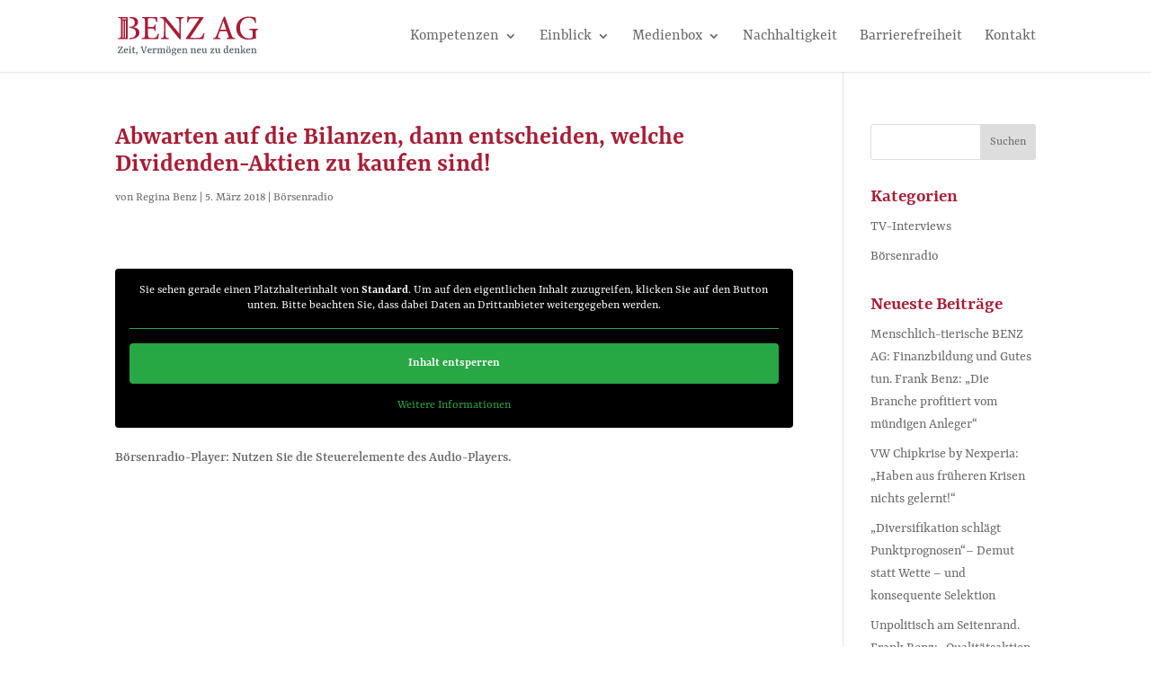

--- FILE ---
content_type: text/css
request_url: https://www.benz-ag.eu/wp-content/themes/divi-child/style.css?ver=4.27.4
body_size: 1707
content:
/*
 Theme Name:     Divi Child
 Theme URI:      https://www.elegantthemes.com/gallery/divi/
 Description:    Divi Child Theme
 Author:         Elegant Themes
 Author URI:     https://www.elegantthemes.com
 Template:       Divi
 Version:        1.0.0
*/
 
 
/* yrsa-regular - latin */
@font-face {
  font-family: 'Yrsa';
  font-style: normal;
  font-weight: 400;
  src: url('fonts/yrsa-v3-latin-regular.eot'); /* IE9 Compat Modes */
  src: local('Yrsa Regular'), local('Yrsa-Regular'),
       url('fonts/yrsa-v3-latin-regular.eot?#iefix') format('embedded-opentype'), /* IE6-IE8 */
       url('fonts/yrsa-v3-latin-regular.woff2') format('woff2'), /* Super Modern Browsers */
       url('fonts/yrsa-v3-latin-regular.woff') format('woff'), /* Modern Browsers */
       url('fonts/yrsa-v3-latin-regular.ttf') format('truetype'), /* Safari, Android, iOS */
       url('fonts/yrsa-v3-latin-regular.svg#Yrsa') format('svg'); /* Legacy iOS */
}
/* yrsa-600 - latin */
@font-face {
  font-family: 'Yrsa';
  font-style: normal;
  font-weight: 600;
  src: url('fonts/yrsa-v3-latin-600.eot'); /* IE9 Compat Modes */
  src: local('Yrsa SemiBold'), local('Yrsa-SemiBold'),
       url('fonts/yrsa-v3-latin-600.eot?#iefix') format('embedded-opentype'), /* IE6-IE8 */
       url('fonts/yrsa-v3-latin-600.woff2') format('woff2'), /* Super Modern Browsers */
       url('fonts/yrsa-v3-latin-600.woff') format('woff'), /* Modern Browsers */
       url('fonts/yrsa-v3-latin-600.ttf') format('truetype'), /* Safari, Android, iOS */
       url('fonts/yrsa-v3-latin-600.svg#Yrsa') format('svg'); /* Legacy iOS */
}
/* yrsa-500 - latin */
@font-face {
  font-family: 'Yrsa';
  font-style: normal;
  font-weight: 500;
  src: url('fonts/yrsa-v3-latin-500.eot'); /* IE9 Compat Modes */
  src: local('Yrsa Medium'), local('Yrsa-Medium'),
       url('fonts/yrsa-v3-latin-500.eot?#iefix') format('embedded-opentype'), /* IE6-IE8 */
       url('fonts/yrsa-v3-latin-500.woff2') format('woff2'), /* Super Modern Browsers */
       url('fonts/yrsa-v3-latin-500.woff') format('woff'), /* Modern Browsers */
       url('fonts/yrsa-v3-latin-500.ttf') format('truetype'), /* Safari, Android, iOS */
       url('fonts/yrsa-v3-latin-500.svg#Yrsa') format('svg'); /* Legacy iOS */
}

/*!
 * Font Awesome Free 5.1.0 by @fontawesome - https://fontawesome.com
 * License - https://fontawesome.com/license (Icons: CC BY 4.0, Fonts: SIL OFL 1.1, Code: MIT License)
 */
@font-face{font-family:"Font Awesome";font-style:normal;font-weight:400;src:url(fonts/fa-regular-400.eot);src:url(fonts/fa-regular-400.eot?#iefix) format("embedded-opentype"),url(fonts/fa-regular-400.woff2) format("woff2"),url(fonts/fa-regular-400.woff) format("woff"),url(fonts/fa-regular-400.ttf) format("truetype"),url(fonts/fa-regular-400.svg#fontawesome) format("svg")}.far{font-family:"Font Awesome";font-weight:400}

body, h1, h2, h3, h4, h5, h6, p, td, tr, ul, li { font-family: 'Yrsa', Arial, Tahoma, sans-serif }
p, ul, li, td { font-weight: normal;}
h1,h2,h3,h4 {font-weight:600;}

/* Kontaktbox auf der Startseite */
#Kontaktbox {
	background-color: #ffffff;
    border-width: 2px;
    box-shadow: 0px 2px 18px 0px rgba(0,0,0,0.3);	
}
#Kontaktbox-Kopf {
	padding:5px 15px 10px 15px;
	margin:0;
	color:#fff;
	background-color: #c94319;
}
#Kontaktbox-Kopf p{
	margin:0; padding:0;
} 
#Kontaktbox-Kopf a, #Kontaktbox-Kopf a:visited, #Kontaktbox-Kopf a:active{
	color:#fff;
	font-weight:bold;
	font-size:24px;
}
/* Alternative mit Elegant Icons */
#Kontaktbox a[href^=tel]:before {
	content: "\E090";
	font-family: 'ETmodules';
	display: inline-block;
    padding-right: 6px;
    vertical-align: middle;
}
#Kontaktbox-Tops {
	padding:5px 15px;
}
#Kontaktbox-Tops ul {
  list-style: none;
  padding: 0;
}
#Kontaktbox-Tops li {
  	padding-left: 1.3em;
	border-bottom:1px solid #DEDEDE;
	padding-bottom: 0.1em;
	padding-top: 0.1em;
}
#Kontaktbox-Tops li:last-child {
	border-bottom:none;
}

/* Alternative mit Elegant Icons: */
#Kontaktbox-Tops li:before {
	content: "\4e";
	color:green;
	font-weight:900;
	font-family: 'ETmodules';
	display: inline-block;
  	margin-left: -1.3em; /* same as padding-left set on li */
  	width: 1.5em; /* same as padding-left set on li */
}

/* Kunden MEINGUNGEN STARTSEITE */
#RatingRow .et_pb_column { border: 1px solid #999; background-image: linear-gradient(#FFFFFF, #EEEEEE); }
#RatingRow .et_pb_column .et_pb_module { padding: 10px; }

/* Newssection STARTSEITE */
body .et_pb_bg_layout_light .et_pb_post p {
	font-size: 20px;
	line-height:1.3;
}
.et_pb_post .entry-featured-image-url { margin-bottom: 20px; }
.et_pb_post {margin-bottom:40px}

/* BLOG */
.entry-content p {font-size: 22px; line-height: 1.3}
h2 {font-size: 32px }
h3 {font-size: 26px}
h4 { font-size: 22px;}

/* KONTAKT */

.et_pb_contact .et_pb_contact_field_half {
    float: none;
    width: 100%;
}


/***** MEDIATHELK ****/

.mediathek-kasten {
    border: 1px solid #DEDEDE;
    /*max-height: 600px;*/
    padding: 10px 30px 10px 10px;
    background: #fefefe;
}

.mediathek-kasten .et_pb_post > a {
	max-width:45%;
	margin-right:5%;
	float:left;
}

.mediathek-kasten .et_pb_post a img { 
	
}
.mediathek-kasten .et_pb_post h2 {
	float:left;
	width:49%;
	font-size:14px;	
}
.mediathek-kasten .et_pb_post h2 a {max-width: 100%;}
 /* Börse */
.mediathek-kasten.boersenradio .et_pb_post > a {
	max-width:35%;
	margin-right:5%;
	float:left;
}
.mediathek-kasten.boersenradio .et_pb_post { margin-bottom:20px}

.mediathek-kasten.boersenradio .et_pb_post a img { 
	
}
.mediathek-kasten.boersenradio .et_pb_post h2 {
	float:left;
	width:60%;
	font-size:14px;	
}
.mediathek-kasten.boersenradio .et_pb_post h2 a {max-width: 100%;}



body .et_pb_bg_layout_light .et_pb_post p {
	font-size:12px;
}

--- FILE ---
content_type: image/svg+xml
request_url: https://www.benz-ag.eu/wp-content/uploads/2018/08/BENZ-AG_logo.svg
body_size: 3646
content:
<svg id="Ebene_1" data-name="Ebene 1" xmlns="http://www.w3.org/2000/svg" xmlns:xlink="http://www.w3.org/1999/xlink" width="99.19mm" height="27.44mm" viewBox="0 0 281.17 77.78"><defs><style>.cls-1{fill:none;}.cls-2{clip-path:url(#clip-path);}.cls-3{fill:#a81c34;}.cls-4{fill:#576368;}</style><clipPath id="clip-path" transform="translate(-280.36 -258.75)"><rect class="cls-1" x="280.36" y="258.75" width="281.17" height="77.78"/></clipPath></defs><title>Logo BENZ AG [rgb]</title><g class="cls-2"><path class="cls-3" d="M296.33,264.95h-5.9a1,1,0,1,1,0-1.9h5.9a1,1,0,1,1,0,1.9m0.18,35.72a0.95,0.95,0,1,1-1.9,0V268.46a0.95,0.95,0,1,1,1.9,0v32.21Zm-4.26,0a0.95,0.95,0,1,1-1.9,0V268.46a0.95,0.95,0,1,1,1.9,0v32.21Zm-11.16-40.28v1.88c5.38,0.4,5.65.81,5.65,6.39v27.1c0,5.65-.4,6.05-6.19,6.45v1.88h19.58v-43.7h-19Z" transform="translate(-280.36 -258.75)"/><path class="cls-3" d="M311.68,280.56v-0.2c4-1,9.34-3.63,9.34-10a9.22,9.22,0,0,0-3.76-7.67c-2.22-1.48-5.24-2.29-10.35-2.29H304v2.38a13.4,13.4,0,0,1,1.54-.09c5.92,0,8.67,3.7,8.67,8.54,0,5.62-3,8.51-10.21,8.54V282c8,0,12.5,3.13,12.5,9.81,0,7-4.77,9.82-10,9.82a9.69,9.69,0,0,1-2.54-.23v2.65c5.31,0,9.94-.81,13.37-2.76,3.9-2.15,6.39-5.65,6.39-10.08,0-6.72-5.24-9.68-12.1-10.69" transform="translate(-280.36 -258.75)"/><path class="cls-3" d="M363.16,293.41c-0.34,2.35-1.75,8.6-2.28,10.68H328.1v-1.95c6-.47,6.65-1,6.65-6.51V269.09c0-6-.6-6.24-5.71-6.72v-1.95h30.23c0,1.61.34,6.18,0.61,9.74l-2.08.34a16.23,16.23,0,0,0-2.22-5.71c-1-1.48-2.82-1.95-7.46-1.95h-4.77c-2.15,0-2.35.2-2.35,2.21v15.11h6c6,0,6.45-.54,7.25-5h2v13h-2c-0.87-4.77-1.41-5.17-7.25-5.17h-6v12.43c0,3.16.4,4.7,1.61,5.51s3.63,0.81,6.85.81c4.84,0,6.78-.54,8.26-2.22a22.23,22.23,0,0,0,3.43-6.38Z" transform="translate(-280.36 -258.75)"/><path class="cls-3" d="M412.87,262.38c-3.76.2-5.31,1.07-5.64,4-0.2,2.08-.4,5.1-0.4,11.28v27h-2.28l-28.48-34.86h-0.14v16.52a112,112,0,0,0,.4,11.28c0.33,3.29,1.81,4.23,6.45,4.5v1.95h-16v-1.95c3.83-.27,5.51-1.14,5.84-4.37a110.17,110.17,0,0,0,.47-11.42V271.71c0-4.77-.13-5.24-1.41-6.85s-2.75-2.22-5.91-2.49v-1.95H376.2l27.61,32.91H404V277.69a101.47,101.47,0,0,0-.47-11.15c-0.33-3-1.88-3.9-6.65-4.16v-1.95h16v1.95Z" transform="translate(-280.36 -258.75)"/><path class="cls-3" d="M454.32,292.54c-0.54,2.55-1.75,8.93-2.49,11.55H417l-0.6-1c9.27-13.3,18.61-26.6,27.74-40.1h-11c-7.26,0-8.33.6-9.47,2.35a19.8,19.8,0,0,0-2.35,6l-2-.07c0.27-4.43.67-9.4,0.81-12.49h1.61c0.87,1.61,1.61,1.68,3.63,1.68h26.87l0.47,0.94c-9.14,13.23-18.14,26.19-27.2,39.83a97,97,0,0,0,10.41.4c7.86,0,10.75-.47,12.63-2.48,1.41-1.48,2.49-3.63,3.76-7.05Z" transform="translate(-280.36 -258.75)"/><path class="cls-3" d="M492.27,268.83h-0.2C490,274.4,488,280,486,285.48h12Zm6.38,35.26v-1.95c4.16-.54,4.7-1.14,3.83-3.83s-2.08-6-3.49-9.87H484.88c-1,2.89-1.95,5.64-2.82,8.4-1.34,4.1-.87,4.77,4.16,5.31v1.95H471.52v-1.95c4.37-.6,5.24-1.08,7.59-7l13.84-35.06,2.35-.67c4.16,11.55,8.66,24.18,13,35.8,2.08,5.78,3,6.45,7.39,6.92v1.95h-17Z" transform="translate(-280.36 -258.75)"/><path class="cls-3" d="M561.53,285.69c-3.9.6-4.23,0.94-4.23,5v5.64a30.28,30.28,0,0,0,.47,6.31c-4.1,1-9.74,2.48-15,2.48-15,0-24.85-9.13-24.85-22.5,0-15.52,12.49-23.17,25.79-23.17a56.91,56.91,0,0,1,13,1.95c0.2,2.28.54,6,1.08,10.61l-2,.4c-1.61-8.06-6.65-10.48-13.1-10.48-9.81,0-17.26,7.52-17.26,19.81,0,9.81,5.57,21,18.2,21a11.86,11.86,0,0,0,5.44-1.14c1.27-.67,2-1.61,2-4.23v-5.85c0-4.83-.4-5.24-7.05-5.78v-1.95h17.6v1.95Z" transform="translate(-280.36 -258.75)"/><path class="cls-4" d="M558.94,331.85v-1l-1-.16a0.48,0.48,0,0,1-.44-0.51v-4.52c0-2.33-.67-3.68-2.93-3.68a4.31,4.31,0,0,0-3.28,1.33l-0.14-1-0.35-.3a12.72,12.72,0,0,0-3.19.47v1l1.12,0.16a0.47,0.47,0,0,1,.42.51v6.08a0.47,0.47,0,0,1-.42.51l-1,.16v1h4.89v-1l-0.82-.16a0.5,0.5,0,0,1-.42-0.51v-6.08a3.72,3.72,0,0,1,2.17-.68c1.33,0,1.72.79,1.72,2.56v4.19a0.49,0.49,0,0,1-.42.51l-0.82.16v1h4.92ZM542.15,323c1.14,0,1.77.89,1.77,2.14a2.08,2.08,0,0,1,0,.4h-3.73c0.21-1.82.93-2.54,2-2.54m-4.38,4.12c0,2.91,1.4,4.94,4.38,4.94,2,0,3.4-.89,3.84-2.33l-0.63-.4a3.15,3.15,0,0,1-2.59,1.26c-1.68,0-2.68-1-2.68-3.94v-0.14h5.82a7.63,7.63,0,0,0,.12-1.26c0-2.07-1.35-3.31-3.63-3.31-2.86,0-4.64,1.89-4.64,5.17m-6.45,4.73v-1l-1-.16a0.47,0.47,0,0,1-.44-0.51v-1.42l1.47-1.51c0.23,0.4.44,0.82,0.68,1.28l0.88,1.77c0.44,0.88.77,1.54,1.26,1.54h2.89v-1l-1-.26a0.82,0.82,0,0,1-.63-0.49l-1.63-2.84a8.7,8.7,0,0,0-1-1.54l2-2a1.25,1.25,0,0,1,.79-0.35l1-.26v-0.91h-4.75v0.91l1.65,0.28-3.61,3.89V316.89l-0.3-.28a15.26,15.26,0,0,0-3.54.51V318l1.19,0.16a0.46,0.46,0,0,1,.44.51v11.48a0.49,0.49,0,0,1-.44.51l-1,.16v1h5.08Zm-6,0v-1l-1-.16a0.47,0.47,0,0,1-.44-0.51v-4.52c0-2.33-.67-3.68-2.93-3.68a4.31,4.31,0,0,0-3.28,1.33l-0.14-1-0.35-.3a12.72,12.72,0,0,0-3.19.47v1l1.12,0.16a0.47,0.47,0,0,1,.42.51v6.08a0.47,0.47,0,0,1-.42.51l-1,.16v1h4.89v-1l-0.81-.16a0.5,0.5,0,0,1-.42-0.51v-6.08a3.72,3.72,0,0,1,2.17-.68c1.33,0,1.72.79,1.72,2.56v4.19a0.49,0.49,0,0,1-.42.51l-0.82.16v1h4.92ZM508.48,323c1.14,0,1.77.89,1.77,2.14a2.08,2.08,0,0,1,0,.4h-3.73c0.21-1.82.93-2.54,2-2.54m-4.38,4.12c0,2.91,1.4,4.94,4.38,4.94,2,0,3.4-.89,3.84-2.33l-0.63-.4a3.15,3.15,0,0,1-2.59,1.26c-1.68,0-2.68-1-2.68-3.94v-0.14h5.82a7.63,7.63,0,0,0,.12-1.26c0-2.07-1.35-3.31-3.63-3.31-2.87,0-4.64,1.89-4.64,5.17M496.35,332a3.63,3.63,0,0,0,2.84-1.26,1.69,1.69,0,0,0,1.72,1.24,6.9,6.9,0,0,0,1.77-.33v-0.91l-0.93-.12a0.45,0.45,0,0,1-.47-0.54V316.92l-0.3-.3a14.76,14.76,0,0,0-3.59.51V318l1.23,0.16a0.47,0.47,0,0,1,.44.51v3.4a7.78,7.78,0,0,0-1.56-.16c-3.05,0-5,1.77-5,5.33,0,3.35,1.68,4.75,3.8,4.75m0.82-1.37c-1.28,0-2.24-.89-2.24-3.68,0-3,1.12-3.94,2.59-3.94a3.69,3.69,0,0,1,1.56.35V330a3.34,3.34,0,0,1-1.91.63m-10.85,1v-0.91l-0.93-.12a0.46,0.46,0,0,1-.49-0.54V322.3l-0.3-.3a16.25,16.25,0,0,0-3.49.4v1l1.16,0.21a0.49,0.49,0,0,1,.42.51V330a3.34,3.34,0,0,1-2,.67c-1.28,0-1.7-.7-1.7-2.47V322.3l-0.3-.3a13.76,13.76,0,0,0-3.35.42v1l1,0.19a0.49,0.49,0,0,1,.42.54v4.45c0,2.35.93,3.47,3,3.47a4,4,0,0,0,3-1.23,1.62,1.62,0,0,0,1.7,1.21,7.29,7.29,0,0,0,1.79-.33M465.58,331l0.4,0.88h7.8a14.63,14.63,0,0,0,.09-3.19l-1-.14-0.53,1.75a0.63,0.63,0,0,1-.58.44,9.74,9.74,0,0,1-1.7.09h-1.65l5.64-7.71-0.37-.89h-7.45a16.38,16.38,0,0,0,0,3.19h1.1l0.4-1.61a0.55,0.55,0,0,1,.54-0.49,12.74,12.74,0,0,1,1.42-.09h1.63Zm-6,.72v-0.91l-0.93-.12a0.46,0.46,0,0,1-.49-0.54V322.3l-0.3-.3a16.25,16.25,0,0,0-3.49.4v1l1.17,0.21a0.49,0.49,0,0,1,.42.51V330a3.34,3.34,0,0,1-2,.67c-1.28,0-1.7-.7-1.7-2.47V322.3l-0.3-.3a13.76,13.76,0,0,0-3.35.42v1l1,0.19a0.49,0.49,0,0,1,.42.54v4.45c0,2.35.93,3.47,3,3.47a4,4,0,0,0,3-1.23,1.62,1.62,0,0,0,1.7,1.21,7.29,7.29,0,0,0,1.79-.33M443.35,323c1.14,0,1.77.89,1.77,2.14a2.08,2.08,0,0,1,0,.4h-3.73c0.21-1.82.93-2.54,2-2.54M439,327.12c0,2.91,1.4,4.94,4.38,4.94,2,0,3.4-.89,3.84-2.33l-0.63-.4a3.15,3.15,0,0,1-2.59,1.26c-1.68,0-2.68-1-2.68-3.94v-0.14h5.82a7.74,7.74,0,0,0,.12-1.26c0-2.07-1.35-3.31-3.63-3.31-2.86,0-4.64,1.89-4.64,5.17m-1.28,4.73v-1l-1-.16a0.47,0.47,0,0,1-.44-0.51v-4.52c0-2.33-.68-3.68-2.93-3.68a4.31,4.31,0,0,0-3.29,1.33l-0.14-1-0.35-.3a12.73,12.73,0,0,0-3.19.47v1l1.12,0.16a0.47,0.47,0,0,1,.42.51v6.08a0.47,0.47,0,0,1-.42.51l-1,.16v1h4.89v-1l-0.82-.16a0.5,0.5,0,0,1-.42-0.51v-6.08a3.72,3.72,0,0,1,2.17-.68c1.33,0,1.72.79,1.72,2.56v4.19a0.49,0.49,0,0,1-.42.51l-0.82.16v1h4.92Zm-17.26,0v-1l-1-.16a0.47,0.47,0,0,1-.44-0.51v-4.52c0-2.33-.68-3.68-2.94-3.68a4.31,4.31,0,0,0-3.28,1.33l-0.14-1-0.35-.3a12.72,12.72,0,0,0-3.19.47v1l1.12,0.16a0.47,0.47,0,0,1,.42.51v6.08a0.47,0.47,0,0,1-.42.51l-1,.16v1h4.89v-1l-0.82-.16a0.5,0.5,0,0,1-.42-0.51v-6.08a3.72,3.72,0,0,1,2.17-.68c1.33,0,1.72.79,1.72,2.56v4.19a0.49,0.49,0,0,1-.42.51l-0.82.16v1h4.91ZM403.64,323c1.14,0,1.77.89,1.77,2.14a2,2,0,0,1,0,.4h-3.73c0.21-1.82.93-2.54,2-2.54m-4.38,4.12c0,2.91,1.4,4.94,4.38,4.94,2,0,3.4-.89,3.84-2.33l-0.63-.4a3.15,3.15,0,0,1-2.59,1.26c-1.68,0-2.68-1-2.68-3.94v-0.14h5.82a7.64,7.64,0,0,0,.12-1.26c0-2.07-1.35-3.31-3.63-3.31-2.87,0-4.64,1.89-4.64,5.17m-8.43-1.86c0-1.77.75-2.31,1.77-2.31,1.26,0,1.82.7,1.82,2.38s-0.56,2.33-1.72,2.33-1.86-.79-1.86-2.4m2,10.16c-1.82,0-2.38-.81-2.38-1.93a2.43,2.43,0,0,1,.56-1.61c0.28,0,.58,0,0.91,0h2c1.33,0,1.7.47,1.7,1.3,0,1.47-1.12,2.19-2.84,2.19m5.08-2.61c0-1.63-1.12-2.49-3.26-2.49h-2c-1.33,0-1.86-.23-1.86-0.89a1.15,1.15,0,0,1,.4-0.86,5.76,5.76,0,0,0,1.33.14c2.7,0,4.17-1.4,4.17-3.52a3.69,3.69,0,0,0-.3-1.49h1.84v-1.61a4.11,4.11,0,0,0-.93-0.16,2.23,2.23,0,0,0-1.61.89,4.42,4.42,0,0,0-2.86-.86c-2.47,0-4.22,1.19-4.22,3.49a2.93,2.93,0,0,0,1.75,2.86,1.93,1.93,0,0,0-1.26,1.79,1.55,1.55,0,0,0,.93,1.49,2.4,2.4,0,0,0-1.75,2.26c0,1.58,1.33,2.68,4.15,2.68,3.26,0,5.48-1.44,5.48-3.73m-12.7-13.39a1.19,1.19,0,1,0-1.19,1.21,1.14,1.14,0,0,0,1.19-1.21m-3.87,0a1.2,1.2,0,1,0-2.4,0,1.2,1.2,0,1,0,2.4,0m-3.89,7.66c0,3.12,1.49,5,4.47,5,2.68,0,4.78-1.47,4.78-5.12,0-3.12-1.47-5-4.47-5-2.65,0-4.78,1.47-4.78,5.12m6.82,0c0,2.77-.7,3.87-2.12,3.87-1.75,0-2.26-1.47-2.26-4.1S380.53,323,382,323c1.75,0,2.26,1.44,2.26,4.1m-8.13,4.73v-1l-1-.16a0.47,0.47,0,0,1-.44-0.51v-4.43c0-2.45-.65-3.77-3-3.77a4.38,4.38,0,0,0-3.31,1.35,2.45,2.45,0,0,0-2.51-1.35,4.08,4.08,0,0,0-3.12,1.28l-0.14-1-0.35-.3a12.72,12.72,0,0,0-3.19.47v1l1.12,0.16a0.47,0.47,0,0,1,.42.51v6.08a0.47,0.47,0,0,1-.42.51l-1,.16v1h4.89v-1l-0.82-.16a0.47,0.47,0,0,1-.42-0.51v-6.13a3.83,3.83,0,0,1,2.05-.63c1.33,0,1.65.79,1.65,2.56v4.19a0.51,0.51,0,0,1-.44.51l-0.79.16v1H370v-1l-0.77-.16a0.49,0.49,0,0,1-.44-0.51v-4.52a8.19,8.19,0,0,0-.14-1.58,3.6,3.6,0,0,1,2.05-.65c1.35,0,1.79.79,1.79,2.61v4.15a0.49,0.49,0,0,1-.44.51l-0.79.16v1h4.89Zm-22.85-9.55-0.35-.3a13,13,0,0,0-3.1.47v1l1.12,0.16a0.47,0.47,0,0,1,.42.56v6a0.46,0.46,0,0,1-.44.51l-1,.16v1h5.73v-1l-1.61-.16a0.48,0.48,0,0,1-.47-0.51v-5.43a3.06,3.06,0,0,1,2.07-.89,0.56,0.56,0,0,1,.63.51l0.26,1.21h1a12.32,12.32,0,0,0,.23-3.4,3.51,3.51,0,0,0-1.21-.26,4,4,0,0,0-3.1,2Zm-8.9.7c1.14,0,1.77.89,1.77,2.14a2,2,0,0,1,0,.4h-3.73c0.21-1.82.93-2.54,2-2.54M340,327.12c0,2.91,1.4,4.94,4.38,4.94,2,0,3.4-.89,3.84-2.33l-0.63-.4a3.15,3.15,0,0,1-2.58,1.26c-1.68,0-2.68-1-2.68-3.94v-0.14h5.82a7.64,7.64,0,0,0,.12-1.26c0-2.07-1.35-3.31-3.63-3.31-2.86,0-4.64,1.89-4.64,5.17m-8.41,4.78h2.1l3.87-11.58a0.6,0.6,0,0,1,.49-0.42l1.07-.28v-1h-4.61v1l1.7,0.33-3.12,9.78-3.47-9.78,1.7-.33v-1h-5.54v1l1,0.28a0.6,0.6,0,0,1,.49.42Zm-11.65-.68c0-1.37-.72-2.1-1.61-2.1a1.27,1.27,0,0,0-1.33,1.33,1.38,1.38,0,0,0,.67,1.19,0.72,0.72,0,0,1,.49.7,3.7,3.7,0,0,1-1.47,2.52l0.47,0.61a5.08,5.08,0,0,0,2.77-4.24m-10-1.93c0,2.14,1.14,2.72,2.68,2.72a3.21,3.21,0,0,0,3.08-1.68l-0.54-.54a2.34,2.34,0,0,1-1.68.65c-0.84,0-1.3-.37-1.3-1.77v-5.17h3v-1.3h-3l0-3h-1.26l-0.75,2.56a0.55,0.55,0,0,1-.51.47l-1.07.19v0.91l1.42,0.19v5.73Zm-3.8-9.92a1.4,1.4,0,1,0-1.4,1.33,1.29,1.29,0,0,0,1.4-1.33M306,322.3l-0.3-.3a12.59,12.59,0,0,0-3.47.47v1l1.12,0.16a0.47,0.47,0,0,1,.42.51v6.08a0.47,0.47,0,0,1-.44.51l-1,.16v1h5.1v-1l-1-.16a0.5,0.5,0,0,1-.44-0.54V322.3Zm-9.22.7c1.14,0,1.77.89,1.77,2.14a2.08,2.08,0,0,1,0,.4h-3.73c0.21-1.82.93-2.54,2-2.54m-4.38,4.12c0,2.91,1.4,4.94,4.38,4.94,2,0,3.4-.89,3.84-2.33l-0.63-.4a3.15,3.15,0,0,1-2.59,1.26c-1.68,0-2.68-1-2.68-3.94v-0.14h5.82a7.74,7.74,0,0,0,.12-1.26c0-2.07-1.35-3.31-3.63-3.31-2.86,0-4.64,1.89-4.64,5.17m-2.1,4.73a23.92,23.92,0,0,0,.3-4.05l-1.26-.14L288.61,330a0.76,0.76,0,0,1-.49.54,5.66,5.66,0,0,1-1.75.19H283.3l7.34-11.23-0.42-.86h-8.76a19,19,0,0,0-.23,4h1.28l0.65-2.19a0.73,0.73,0,0,1,.49-0.51,5.76,5.76,0,0,1,1.77-.19h2.38L280.36,331l0.49,0.86h9.46Z" transform="translate(-280.36 -258.75)"/></g></svg>

--- FILE ---
content_type: image/svg+xml
request_url: https://www.benz-ag.eu/wp-content/uploads/2018/08/BENZ-AG_logo.svg
body_size: 3646
content:
<svg id="Ebene_1" data-name="Ebene 1" xmlns="http://www.w3.org/2000/svg" xmlns:xlink="http://www.w3.org/1999/xlink" width="99.19mm" height="27.44mm" viewBox="0 0 281.17 77.78"><defs><style>.cls-1{fill:none;}.cls-2{clip-path:url(#clip-path);}.cls-3{fill:#a81c34;}.cls-4{fill:#576368;}</style><clipPath id="clip-path" transform="translate(-280.36 -258.75)"><rect class="cls-1" x="280.36" y="258.75" width="281.17" height="77.78"/></clipPath></defs><title>Logo BENZ AG [rgb]</title><g class="cls-2"><path class="cls-3" d="M296.33,264.95h-5.9a1,1,0,1,1,0-1.9h5.9a1,1,0,1,1,0,1.9m0.18,35.72a0.95,0.95,0,1,1-1.9,0V268.46a0.95,0.95,0,1,1,1.9,0v32.21Zm-4.26,0a0.95,0.95,0,1,1-1.9,0V268.46a0.95,0.95,0,1,1,1.9,0v32.21Zm-11.16-40.28v1.88c5.38,0.4,5.65.81,5.65,6.39v27.1c0,5.65-.4,6.05-6.19,6.45v1.88h19.58v-43.7h-19Z" transform="translate(-280.36 -258.75)"/><path class="cls-3" d="M311.68,280.56v-0.2c4-1,9.34-3.63,9.34-10a9.22,9.22,0,0,0-3.76-7.67c-2.22-1.48-5.24-2.29-10.35-2.29H304v2.38a13.4,13.4,0,0,1,1.54-.09c5.92,0,8.67,3.7,8.67,8.54,0,5.62-3,8.51-10.21,8.54V282c8,0,12.5,3.13,12.5,9.81,0,7-4.77,9.82-10,9.82a9.69,9.69,0,0,1-2.54-.23v2.65c5.31,0,9.94-.81,13.37-2.76,3.9-2.15,6.39-5.65,6.39-10.08,0-6.72-5.24-9.68-12.1-10.69" transform="translate(-280.36 -258.75)"/><path class="cls-3" d="M363.16,293.41c-0.34,2.35-1.75,8.6-2.28,10.68H328.1v-1.95c6-.47,6.65-1,6.65-6.51V269.09c0-6-.6-6.24-5.71-6.72v-1.95h30.23c0,1.61.34,6.18,0.61,9.74l-2.08.34a16.23,16.23,0,0,0-2.22-5.71c-1-1.48-2.82-1.95-7.46-1.95h-4.77c-2.15,0-2.35.2-2.35,2.21v15.11h6c6,0,6.45-.54,7.25-5h2v13h-2c-0.87-4.77-1.41-5.17-7.25-5.17h-6v12.43c0,3.16.4,4.7,1.61,5.51s3.63,0.81,6.85.81c4.84,0,6.78-.54,8.26-2.22a22.23,22.23,0,0,0,3.43-6.38Z" transform="translate(-280.36 -258.75)"/><path class="cls-3" d="M412.87,262.38c-3.76.2-5.31,1.07-5.64,4-0.2,2.08-.4,5.1-0.4,11.28v27h-2.28l-28.48-34.86h-0.14v16.52a112,112,0,0,0,.4,11.28c0.33,3.29,1.81,4.23,6.45,4.5v1.95h-16v-1.95c3.83-.27,5.51-1.14,5.84-4.37a110.17,110.17,0,0,0,.47-11.42V271.71c0-4.77-.13-5.24-1.41-6.85s-2.75-2.22-5.91-2.49v-1.95H376.2l27.61,32.91H404V277.69a101.47,101.47,0,0,0-.47-11.15c-0.33-3-1.88-3.9-6.65-4.16v-1.95h16v1.95Z" transform="translate(-280.36 -258.75)"/><path class="cls-3" d="M454.32,292.54c-0.54,2.55-1.75,8.93-2.49,11.55H417l-0.6-1c9.27-13.3,18.61-26.6,27.74-40.1h-11c-7.26,0-8.33.6-9.47,2.35a19.8,19.8,0,0,0-2.35,6l-2-.07c0.27-4.43.67-9.4,0.81-12.49h1.61c0.87,1.61,1.61,1.68,3.63,1.68h26.87l0.47,0.94c-9.14,13.23-18.14,26.19-27.2,39.83a97,97,0,0,0,10.41.4c7.86,0,10.75-.47,12.63-2.48,1.41-1.48,2.49-3.63,3.76-7.05Z" transform="translate(-280.36 -258.75)"/><path class="cls-3" d="M492.27,268.83h-0.2C490,274.4,488,280,486,285.48h12Zm6.38,35.26v-1.95c4.16-.54,4.7-1.14,3.83-3.83s-2.08-6-3.49-9.87H484.88c-1,2.89-1.95,5.64-2.82,8.4-1.34,4.1-.87,4.77,4.16,5.31v1.95H471.52v-1.95c4.37-.6,5.24-1.08,7.59-7l13.84-35.06,2.35-.67c4.16,11.55,8.66,24.18,13,35.8,2.08,5.78,3,6.45,7.39,6.92v1.95h-17Z" transform="translate(-280.36 -258.75)"/><path class="cls-3" d="M561.53,285.69c-3.9.6-4.23,0.94-4.23,5v5.64a30.28,30.28,0,0,0,.47,6.31c-4.1,1-9.74,2.48-15,2.48-15,0-24.85-9.13-24.85-22.5,0-15.52,12.49-23.17,25.79-23.17a56.91,56.91,0,0,1,13,1.95c0.2,2.28.54,6,1.08,10.61l-2,.4c-1.61-8.06-6.65-10.48-13.1-10.48-9.81,0-17.26,7.52-17.26,19.81,0,9.81,5.57,21,18.2,21a11.86,11.86,0,0,0,5.44-1.14c1.27-.67,2-1.61,2-4.23v-5.85c0-4.83-.4-5.24-7.05-5.78v-1.95h17.6v1.95Z" transform="translate(-280.36 -258.75)"/><path class="cls-4" d="M558.94,331.85v-1l-1-.16a0.48,0.48,0,0,1-.44-0.51v-4.52c0-2.33-.67-3.68-2.93-3.68a4.31,4.31,0,0,0-3.28,1.33l-0.14-1-0.35-.3a12.72,12.72,0,0,0-3.19.47v1l1.12,0.16a0.47,0.47,0,0,1,.42.51v6.08a0.47,0.47,0,0,1-.42.51l-1,.16v1h4.89v-1l-0.82-.16a0.5,0.5,0,0,1-.42-0.51v-6.08a3.72,3.72,0,0,1,2.17-.68c1.33,0,1.72.79,1.72,2.56v4.19a0.49,0.49,0,0,1-.42.51l-0.82.16v1h4.92ZM542.15,323c1.14,0,1.77.89,1.77,2.14a2.08,2.08,0,0,1,0,.4h-3.73c0.21-1.82.93-2.54,2-2.54m-4.38,4.12c0,2.91,1.4,4.94,4.38,4.94,2,0,3.4-.89,3.84-2.33l-0.63-.4a3.15,3.15,0,0,1-2.59,1.26c-1.68,0-2.68-1-2.68-3.94v-0.14h5.82a7.63,7.63,0,0,0,.12-1.26c0-2.07-1.35-3.31-3.63-3.31-2.86,0-4.64,1.89-4.64,5.17m-6.45,4.73v-1l-1-.16a0.47,0.47,0,0,1-.44-0.51v-1.42l1.47-1.51c0.23,0.4.44,0.82,0.68,1.28l0.88,1.77c0.44,0.88.77,1.54,1.26,1.54h2.89v-1l-1-.26a0.82,0.82,0,0,1-.63-0.49l-1.63-2.84a8.7,8.7,0,0,0-1-1.54l2-2a1.25,1.25,0,0,1,.79-0.35l1-.26v-0.91h-4.75v0.91l1.65,0.28-3.61,3.89V316.89l-0.3-.28a15.26,15.26,0,0,0-3.54.51V318l1.19,0.16a0.46,0.46,0,0,1,.44.51v11.48a0.49,0.49,0,0,1-.44.51l-1,.16v1h5.08Zm-6,0v-1l-1-.16a0.47,0.47,0,0,1-.44-0.51v-4.52c0-2.33-.67-3.68-2.93-3.68a4.31,4.31,0,0,0-3.28,1.33l-0.14-1-0.35-.3a12.72,12.72,0,0,0-3.19.47v1l1.12,0.16a0.47,0.47,0,0,1,.42.51v6.08a0.47,0.47,0,0,1-.42.51l-1,.16v1h4.89v-1l-0.81-.16a0.5,0.5,0,0,1-.42-0.51v-6.08a3.72,3.72,0,0,1,2.17-.68c1.33,0,1.72.79,1.72,2.56v4.19a0.49,0.49,0,0,1-.42.51l-0.82.16v1h4.92ZM508.48,323c1.14,0,1.77.89,1.77,2.14a2.08,2.08,0,0,1,0,.4h-3.73c0.21-1.82.93-2.54,2-2.54m-4.38,4.12c0,2.91,1.4,4.94,4.38,4.94,2,0,3.4-.89,3.84-2.33l-0.63-.4a3.15,3.15,0,0,1-2.59,1.26c-1.68,0-2.68-1-2.68-3.94v-0.14h5.82a7.63,7.63,0,0,0,.12-1.26c0-2.07-1.35-3.31-3.63-3.31-2.87,0-4.64,1.89-4.64,5.17M496.35,332a3.63,3.63,0,0,0,2.84-1.26,1.69,1.69,0,0,0,1.72,1.24,6.9,6.9,0,0,0,1.77-.33v-0.91l-0.93-.12a0.45,0.45,0,0,1-.47-0.54V316.92l-0.3-.3a14.76,14.76,0,0,0-3.59.51V318l1.23,0.16a0.47,0.47,0,0,1,.44.51v3.4a7.78,7.78,0,0,0-1.56-.16c-3.05,0-5,1.77-5,5.33,0,3.35,1.68,4.75,3.8,4.75m0.82-1.37c-1.28,0-2.24-.89-2.24-3.68,0-3,1.12-3.94,2.59-3.94a3.69,3.69,0,0,1,1.56.35V330a3.34,3.34,0,0,1-1.91.63m-10.85,1v-0.91l-0.93-.12a0.46,0.46,0,0,1-.49-0.54V322.3l-0.3-.3a16.25,16.25,0,0,0-3.49.4v1l1.16,0.21a0.49,0.49,0,0,1,.42.51V330a3.34,3.34,0,0,1-2,.67c-1.28,0-1.7-.7-1.7-2.47V322.3l-0.3-.3a13.76,13.76,0,0,0-3.35.42v1l1,0.19a0.49,0.49,0,0,1,.42.54v4.45c0,2.35.93,3.47,3,3.47a4,4,0,0,0,3-1.23,1.62,1.62,0,0,0,1.7,1.21,7.29,7.29,0,0,0,1.79-.33M465.58,331l0.4,0.88h7.8a14.63,14.63,0,0,0,.09-3.19l-1-.14-0.53,1.75a0.63,0.63,0,0,1-.58.44,9.74,9.74,0,0,1-1.7.09h-1.65l5.64-7.71-0.37-.89h-7.45a16.38,16.38,0,0,0,0,3.19h1.1l0.4-1.61a0.55,0.55,0,0,1,.54-0.49,12.74,12.74,0,0,1,1.42-.09h1.63Zm-6,.72v-0.91l-0.93-.12a0.46,0.46,0,0,1-.49-0.54V322.3l-0.3-.3a16.25,16.25,0,0,0-3.49.4v1l1.17,0.21a0.49,0.49,0,0,1,.42.51V330a3.34,3.34,0,0,1-2,.67c-1.28,0-1.7-.7-1.7-2.47V322.3l-0.3-.3a13.76,13.76,0,0,0-3.35.42v1l1,0.19a0.49,0.49,0,0,1,.42.54v4.45c0,2.35.93,3.47,3,3.47a4,4,0,0,0,3-1.23,1.62,1.62,0,0,0,1.7,1.21,7.29,7.29,0,0,0,1.79-.33M443.35,323c1.14,0,1.77.89,1.77,2.14a2.08,2.08,0,0,1,0,.4h-3.73c0.21-1.82.93-2.54,2-2.54M439,327.12c0,2.91,1.4,4.94,4.38,4.94,2,0,3.4-.89,3.84-2.33l-0.63-.4a3.15,3.15,0,0,1-2.59,1.26c-1.68,0-2.68-1-2.68-3.94v-0.14h5.82a7.74,7.74,0,0,0,.12-1.26c0-2.07-1.35-3.31-3.63-3.31-2.86,0-4.64,1.89-4.64,5.17m-1.28,4.73v-1l-1-.16a0.47,0.47,0,0,1-.44-0.51v-4.52c0-2.33-.68-3.68-2.93-3.68a4.31,4.31,0,0,0-3.29,1.33l-0.14-1-0.35-.3a12.73,12.73,0,0,0-3.19.47v1l1.12,0.16a0.47,0.47,0,0,1,.42.51v6.08a0.47,0.47,0,0,1-.42.51l-1,.16v1h4.89v-1l-0.82-.16a0.5,0.5,0,0,1-.42-0.51v-6.08a3.72,3.72,0,0,1,2.17-.68c1.33,0,1.72.79,1.72,2.56v4.19a0.49,0.49,0,0,1-.42.51l-0.82.16v1h4.92Zm-17.26,0v-1l-1-.16a0.47,0.47,0,0,1-.44-0.51v-4.52c0-2.33-.68-3.68-2.94-3.68a4.31,4.31,0,0,0-3.28,1.33l-0.14-1-0.35-.3a12.72,12.72,0,0,0-3.19.47v1l1.12,0.16a0.47,0.47,0,0,1,.42.51v6.08a0.47,0.47,0,0,1-.42.51l-1,.16v1h4.89v-1l-0.82-.16a0.5,0.5,0,0,1-.42-0.51v-6.08a3.72,3.72,0,0,1,2.17-.68c1.33,0,1.72.79,1.72,2.56v4.19a0.49,0.49,0,0,1-.42.51l-0.82.16v1h4.91ZM403.64,323c1.14,0,1.77.89,1.77,2.14a2,2,0,0,1,0,.4h-3.73c0.21-1.82.93-2.54,2-2.54m-4.38,4.12c0,2.91,1.4,4.94,4.38,4.94,2,0,3.4-.89,3.84-2.33l-0.63-.4a3.15,3.15,0,0,1-2.59,1.26c-1.68,0-2.68-1-2.68-3.94v-0.14h5.82a7.64,7.64,0,0,0,.12-1.26c0-2.07-1.35-3.31-3.63-3.31-2.87,0-4.64,1.89-4.64,5.17m-8.43-1.86c0-1.77.75-2.31,1.77-2.31,1.26,0,1.82.7,1.82,2.38s-0.56,2.33-1.72,2.33-1.86-.79-1.86-2.4m2,10.16c-1.82,0-2.38-.81-2.38-1.93a2.43,2.43,0,0,1,.56-1.61c0.28,0,.58,0,0.91,0h2c1.33,0,1.7.47,1.7,1.3,0,1.47-1.12,2.19-2.84,2.19m5.08-2.61c0-1.63-1.12-2.49-3.26-2.49h-2c-1.33,0-1.86-.23-1.86-0.89a1.15,1.15,0,0,1,.4-0.86,5.76,5.76,0,0,0,1.33.14c2.7,0,4.17-1.4,4.17-3.52a3.69,3.69,0,0,0-.3-1.49h1.84v-1.61a4.11,4.11,0,0,0-.93-0.16,2.23,2.23,0,0,0-1.61.89,4.42,4.42,0,0,0-2.86-.86c-2.47,0-4.22,1.19-4.22,3.49a2.93,2.93,0,0,0,1.75,2.86,1.93,1.93,0,0,0-1.26,1.79,1.55,1.55,0,0,0,.93,1.49,2.4,2.4,0,0,0-1.75,2.26c0,1.58,1.33,2.68,4.15,2.68,3.26,0,5.48-1.44,5.48-3.73m-12.7-13.39a1.19,1.19,0,1,0-1.19,1.21,1.14,1.14,0,0,0,1.19-1.21m-3.87,0a1.2,1.2,0,1,0-2.4,0,1.2,1.2,0,1,0,2.4,0m-3.89,7.66c0,3.12,1.49,5,4.47,5,2.68,0,4.78-1.47,4.78-5.12,0-3.12-1.47-5-4.47-5-2.65,0-4.78,1.47-4.78,5.12m6.82,0c0,2.77-.7,3.87-2.12,3.87-1.75,0-2.26-1.47-2.26-4.1S380.53,323,382,323c1.75,0,2.26,1.44,2.26,4.1m-8.13,4.73v-1l-1-.16a0.47,0.47,0,0,1-.44-0.51v-4.43c0-2.45-.65-3.77-3-3.77a4.38,4.38,0,0,0-3.31,1.35,2.45,2.45,0,0,0-2.51-1.35,4.08,4.08,0,0,0-3.12,1.28l-0.14-1-0.35-.3a12.72,12.72,0,0,0-3.19.47v1l1.12,0.16a0.47,0.47,0,0,1,.42.51v6.08a0.47,0.47,0,0,1-.42.51l-1,.16v1h4.89v-1l-0.82-.16a0.47,0.47,0,0,1-.42-0.51v-6.13a3.83,3.83,0,0,1,2.05-.63c1.33,0,1.65.79,1.65,2.56v4.19a0.51,0.51,0,0,1-.44.51l-0.79.16v1H370v-1l-0.77-.16a0.49,0.49,0,0,1-.44-0.51v-4.52a8.19,8.19,0,0,0-.14-1.58,3.6,3.6,0,0,1,2.05-.65c1.35,0,1.79.79,1.79,2.61v4.15a0.49,0.49,0,0,1-.44.51l-0.79.16v1h4.89Zm-22.85-9.55-0.35-.3a13,13,0,0,0-3.1.47v1l1.12,0.16a0.47,0.47,0,0,1,.42.56v6a0.46,0.46,0,0,1-.44.51l-1,.16v1h5.73v-1l-1.61-.16a0.48,0.48,0,0,1-.47-0.51v-5.43a3.06,3.06,0,0,1,2.07-.89,0.56,0.56,0,0,1,.63.51l0.26,1.21h1a12.32,12.32,0,0,0,.23-3.4,3.51,3.51,0,0,0-1.21-.26,4,4,0,0,0-3.1,2Zm-8.9.7c1.14,0,1.77.89,1.77,2.14a2,2,0,0,1,0,.4h-3.73c0.21-1.82.93-2.54,2-2.54M340,327.12c0,2.91,1.4,4.94,4.38,4.94,2,0,3.4-.89,3.84-2.33l-0.63-.4a3.15,3.15,0,0,1-2.58,1.26c-1.68,0-2.68-1-2.68-3.94v-0.14h5.82a7.64,7.64,0,0,0,.12-1.26c0-2.07-1.35-3.31-3.63-3.31-2.86,0-4.64,1.89-4.64,5.17m-8.41,4.78h2.1l3.87-11.58a0.6,0.6,0,0,1,.49-0.42l1.07-.28v-1h-4.61v1l1.7,0.33-3.12,9.78-3.47-9.78,1.7-.33v-1h-5.54v1l1,0.28a0.6,0.6,0,0,1,.49.42Zm-11.65-.68c0-1.37-.72-2.1-1.61-2.1a1.27,1.27,0,0,0-1.33,1.33,1.38,1.38,0,0,0,.67,1.19,0.72,0.72,0,0,1,.49.7,3.7,3.7,0,0,1-1.47,2.52l0.47,0.61a5.08,5.08,0,0,0,2.77-4.24m-10-1.93c0,2.14,1.14,2.72,2.68,2.72a3.21,3.21,0,0,0,3.08-1.68l-0.54-.54a2.34,2.34,0,0,1-1.68.65c-0.84,0-1.3-.37-1.3-1.77v-5.17h3v-1.3h-3l0-3h-1.26l-0.75,2.56a0.55,0.55,0,0,1-.51.47l-1.07.19v0.91l1.42,0.19v5.73Zm-3.8-9.92a1.4,1.4,0,1,0-1.4,1.33,1.29,1.29,0,0,0,1.4-1.33M306,322.3l-0.3-.3a12.59,12.59,0,0,0-3.47.47v1l1.12,0.16a0.47,0.47,0,0,1,.42.51v6.08a0.47,0.47,0,0,1-.44.51l-1,.16v1h5.1v-1l-1-.16a0.5,0.5,0,0,1-.44-0.54V322.3Zm-9.22.7c1.14,0,1.77.89,1.77,2.14a2.08,2.08,0,0,1,0,.4h-3.73c0.21-1.82.93-2.54,2-2.54m-4.38,4.12c0,2.91,1.4,4.94,4.38,4.94,2,0,3.4-.89,3.84-2.33l-0.63-.4a3.15,3.15,0,0,1-2.59,1.26c-1.68,0-2.68-1-2.68-3.94v-0.14h5.82a7.74,7.74,0,0,0,.12-1.26c0-2.07-1.35-3.31-3.63-3.31-2.86,0-4.64,1.89-4.64,5.17m-2.1,4.73a23.92,23.92,0,0,0,.3-4.05l-1.26-.14L288.61,330a0.76,0.76,0,0,1-.49.54,5.66,5.66,0,0,1-1.75.19H283.3l7.34-11.23-0.42-.86h-8.76a19,19,0,0,0-.23,4h1.28l0.65-2.19a0.73,0.73,0,0,1,.49-0.51,5.76,5.76,0,0,1,1.77-.19h2.38L280.36,331l0.49,0.86h9.46Z" transform="translate(-280.36 -258.75)"/></g></svg>